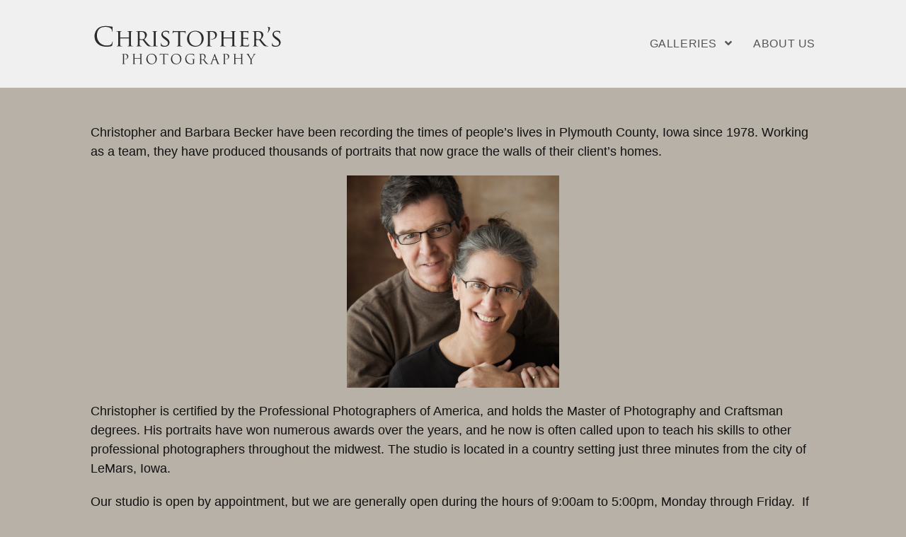

--- FILE ---
content_type: text/html; charset=UTF-8
request_url: https://www.cphotoltd.com/about/
body_size: 6613
content:

<!DOCTYPE html>
<html class="html" lang="en-US" itemscope itemtype="http://schema.org/WebPage">
<head>
	<meta charset="UTF-8">
	<link rel="profile" href="https://gmpg.org/xfn/11">

	<title>About Us &#8211; Christopher&#039;s Photography</title>
<meta name="viewport" content="width=device-width, initial-scale=1"><link rel='dns-prefetch' href='//www.cphotoltd.com' />
<link rel='dns-prefetch' href='//www.google.com' />
<link rel='dns-prefetch' href='//s.w.org' />
<link rel="alternate" type="application/rss+xml" title="Christopher&#039;s Photography &raquo; Feed" href="https://www.cphotoltd.com/feed/" />
<link rel="alternate" type="application/rss+xml" title="Christopher&#039;s Photography &raquo; Comments Feed" href="https://www.cphotoltd.com/comments/feed/" />
		<script type="text/javascript">
			window._wpemojiSettings = {"baseUrl":"https:\/\/s.w.org\/images\/core\/emoji\/12.0.0-1\/72x72\/","ext":".png","svgUrl":"https:\/\/s.w.org\/images\/core\/emoji\/12.0.0-1\/svg\/","svgExt":".svg","source":{"concatemoji":"https:\/\/www.cphotoltd.com\/wp-includes\/js\/wp-emoji-release.min.js?ver=5.4.2"}};
			/*! This file is auto-generated */
			!function(e,a,t){var r,n,o,i,p=a.createElement("canvas"),s=p.getContext&&p.getContext("2d");function c(e,t){var a=String.fromCharCode;s.clearRect(0,0,p.width,p.height),s.fillText(a.apply(this,e),0,0);var r=p.toDataURL();return s.clearRect(0,0,p.width,p.height),s.fillText(a.apply(this,t),0,0),r===p.toDataURL()}function l(e){if(!s||!s.fillText)return!1;switch(s.textBaseline="top",s.font="600 32px Arial",e){case"flag":return!c([127987,65039,8205,9895,65039],[127987,65039,8203,9895,65039])&&(!c([55356,56826,55356,56819],[55356,56826,8203,55356,56819])&&!c([55356,57332,56128,56423,56128,56418,56128,56421,56128,56430,56128,56423,56128,56447],[55356,57332,8203,56128,56423,8203,56128,56418,8203,56128,56421,8203,56128,56430,8203,56128,56423,8203,56128,56447]));case"emoji":return!c([55357,56424,55356,57342,8205,55358,56605,8205,55357,56424,55356,57340],[55357,56424,55356,57342,8203,55358,56605,8203,55357,56424,55356,57340])}return!1}function d(e){var t=a.createElement("script");t.src=e,t.defer=t.type="text/javascript",a.getElementsByTagName("head")[0].appendChild(t)}for(i=Array("flag","emoji"),t.supports={everything:!0,everythingExceptFlag:!0},o=0;o<i.length;o++)t.supports[i[o]]=l(i[o]),t.supports.everything=t.supports.everything&&t.supports[i[o]],"flag"!==i[o]&&(t.supports.everythingExceptFlag=t.supports.everythingExceptFlag&&t.supports[i[o]]);t.supports.everythingExceptFlag=t.supports.everythingExceptFlag&&!t.supports.flag,t.DOMReady=!1,t.readyCallback=function(){t.DOMReady=!0},t.supports.everything||(n=function(){t.readyCallback()},a.addEventListener?(a.addEventListener("DOMContentLoaded",n,!1),e.addEventListener("load",n,!1)):(e.attachEvent("onload",n),a.attachEvent("onreadystatechange",function(){"complete"===a.readyState&&t.readyCallback()})),(r=t.source||{}).concatemoji?d(r.concatemoji):r.wpemoji&&r.twemoji&&(d(r.twemoji),d(r.wpemoji)))}(window,document,window._wpemojiSettings);
		</script>
		<style type="text/css">
img.wp-smiley,
img.emoji {
	display: inline !important;
	border: none !important;
	box-shadow: none !important;
	height: 1em !important;
	width: 1em !important;
	margin: 0 .07em !important;
	vertical-align: -0.1em !important;
	background: none !important;
	padding: 0 !important;
}
</style>
	<link rel='stylesheet' id='wp-block-library-css'  href='https://www.cphotoltd.com/wp-includes/css/dist/block-library/style.min.css?ver=5.4.2' type='text/css' media='all' />
<link rel='stylesheet' id='wp-block-library-theme-css'  href='https://www.cphotoltd.com/wp-includes/css/dist/block-library/theme.min.css?ver=5.4.2' type='text/css' media='all' />
<link rel='stylesheet' id='contact-form-7-css'  href='https://www.cphotoltd.com/wp-content/plugins/contact-form-7/includes/css/styles.css?ver=5.2' type='text/css' media='all' />
<link rel='stylesheet' id='font-awesome-css'  href='https://www.cphotoltd.com/wp-content/themes/photocrati/assets/fonts/fontawesome/css/all.min.css?ver=5.7.2' type='text/css' media='all' />
<link rel='stylesheet' id='dashicons-css'  href='https://www.cphotoltd.com/wp-includes/css/dashicons.min.css?ver=5.4.2' type='text/css' media='all' />
<link rel='stylesheet' id='simple-line-icons-css'  href='https://www.cphotoltd.com/wp-content/themes/photocrati/assets/css/third/simple-line-icons.min.css?ver=2.4.0' type='text/css' media='all' />
<link rel='stylesheet' id='slick-css'  href='https://www.cphotoltd.com/wp-content/themes/photocrati/assets/css/third/slick.min.css?ver=1.6.0' type='text/css' media='all' />
<link rel='stylesheet' id='reactr-style-css'  href='https://www.cphotoltd.com/wp-content/themes/photocrati/assets/css/style.min.css?ver=10.0.0' type='text/css' media='all' />
<link rel='stylesheet' id='reactr-side-panel-style-css'  href='https://www.cphotoltd.com/wp-content/themes/photocrati/inc/side-panel/assets/css/style.min.css?ver=5.4.2' type='text/css' media='all' />
<script type='text/javascript' src='https://www.cphotoltd.com/wp-includes/js/jquery/jquery.js?ver=1.12.4-wp'></script>
<script type='text/javascript' src='https://www.cphotoltd.com/wp-includes/js/jquery/jquery-migrate.min.js?ver=1.4.1'></script>
<link rel='https://api.w.org/' href='https://www.cphotoltd.com/wp-json/' />
<link rel="EditURI" type="application/rsd+xml" title="RSD" href="https://www.cphotoltd.com/xmlrpc.php?rsd" />
<link rel="wlwmanifest" type="application/wlwmanifest+xml" href="https://www.cphotoltd.com/wp-includes/wlwmanifest.xml" /> 
<meta name="generator" content="WordPress 5.4.2" />
<link rel="canonical" href="https://www.cphotoltd.com/about/" />
<link rel='shortlink' href='https://www.cphotoltd.com/?p=314' />
<link rel="alternate" type="application/json+oembed" href="https://www.cphotoltd.com/wp-json/oembed/1.0/embed?url=https%3A%2F%2Fwww.cphotoltd.com%2Fabout%2F" />
<link rel="alternate" type="text/xml+oembed" href="https://www.cphotoltd.com/wp-json/oembed/1.0/embed?url=https%3A%2F%2Fwww.cphotoltd.com%2Fabout%2F&#038;format=xml" />
<!-- <meta name="NextGEN" version="3.3.6" /> -->
<style type="text/css">.recentcomments a{display:inline !important;padding:0 !important;margin:0 !important;}</style><link rel="icon" href="https://www.cphotoltd.com/wp-content/uploads/2020/07/cropped-christophers-32x32.jpg" sizes="32x32" />
<link rel="icon" href="https://www.cphotoltd.com/wp-content/uploads/2020/07/cropped-christophers-192x192.jpg" sizes="192x192" />
<link rel="apple-touch-icon" href="https://www.cphotoltd.com/wp-content/uploads/2020/07/cropped-christophers-180x180.jpg" />
<meta name="msapplication-TileImage" content="https://www.cphotoltd.com/wp-content/uploads/2020/07/cropped-christophers-270x270.jpg" />
		<style type="text/css" id="wp-custom-css">
			/*------------------------------------* All Devices under 960px *------------------------------------*/@media only screen and (min-width:959px){.page-id-317 .single-page-article .wpcf7{float:left;max-width:50%}.page-id-317 .single-page-article .wp-block-image{max-width:50%;float:right}}.grecaptcha-badge{visibility:hidden}		</style>
		<!-- Reactr CSS -->
<style type="text/css">
/* General CSS */a:hover,a.light:hover,.theme-heading .text::before,#top-bar-content >a:hover,#top-bar-social li.reactr-email a:hover,#site-navigation-wrap .dropdown-menu >li >a:hover,#site-header.medium-header #medium-searchform button:hover,.reactr-mobile-menu-icon a:hover,.blog-entry.post .blog-entry-header .entry-title a:hover,.blog-entry.post .blog-entry-readmore a:hover,.blog-entry.thumbnail-entry .blog-entry-category a,ul.meta li a:hover,.dropcap,.single nav.post-navigation .nav-links .title,body .related-post-title a:hover,body #wp-calendar caption,body .contact-info-widget.default i,body .contact-info-widget.big-icons i,body .custom-links-widget .reactr-custom-links li a:hover,body .custom-links-widget .reactr-custom-links li a:hover:before,body .posts-thumbnails-widget li a:hover,body .social-widget li.reactr-email a:hover,.comment-author .comment-meta .comment-reply-link,#respond #cancel-comment-reply-link:hover,#footer-widgets .footer-box a:hover,#footer-bottom a:hover,#footer-bottom #footer-bottom-menu a:hover,.sidr a:hover,.sidr-class-dropdown-toggle:hover,.sidr-class-menu-item-has-children.active >a,.sidr-class-menu-item-has-children.active >a >.sidr-class-dropdown-toggle,input[type=checkbox]:checked:before{color:#4f4f4f}input[type="button"],input[type="reset"],input[type="submit"],button[type="submit"],.button,#site-navigation-wrap .dropdown-menu >li.btn >a >span,.thumbnail:hover i,.post-quote-content,.omw-modal .omw-close-modal,body .contact-info-widget.big-icons li:hover i,body div.wpforms-container-full .wpforms-form input[type=submit],body div.wpforms-container-full .wpforms-form button[type=submit],body div.wpforms-container-full .wpforms-form .wpforms-page-button{background-color:#4f4f4f}.widget-title{border-color:#4f4f4f}blockquote{border-color:#4f4f4f}#searchform-dropdown{border-color:#4f4f4f}.dropdown-menu .sub-menu{border-color:#4f4f4f}.blog-entry.large-entry .blog-entry-readmore a:hover{border-color:#4f4f4f}.reactr-newsletter-form-wrap input[type="email"]:focus{border-color:#4f4f4f}.social-widget li.reactr-email a:hover{border-color:#4f4f4f}#respond #cancel-comment-reply-link:hover{border-color:#4f4f4f}body .contact-info-widget.big-icons li:hover i{border-color:#4f4f4f}#footer-widgets .reactr-newsletter-form-wrap input[type="email"]:focus{border-color:#4f4f4f}input[type="button"]:hover,input[type="reset"]:hover,input[type="submit"]:hover,button[type="submit"]:hover,input[type="button"]:focus,input[type="reset"]:focus,input[type="submit"]:focus,button[type="submit"]:focus,.button:hover,#site-navigation-wrap .dropdown-menu >li.btn >a:hover >span,.post-quote-author,.omw-modal .omw-close-modal:hover,body div.wpforms-container-full .wpforms-form input[type=submit]:hover,body div.wpforms-container-full .wpforms-form button[type=submit]:hover,body div.wpforms-container-full .wpforms-form .wpforms-page-button:hover{background-color:#878787}body,.has-parallax-footer:not(.separate-layout) #main{background-color:#b7b1a7}a{color:#4f4f4f}a:hover{color:#878787}.container{width:1024px}body .theme-button,body input[type="submit"],body button[type="submit"],body button,body .button,body div.wpforms-container-full .wpforms-form input[type=submit],body div.wpforms-container-full .wpforms-form button[type=submit],body div.wpforms-container-full .wpforms-form .wpforms-page-button{background-color:#4f4f4f}body .theme-button:hover,body input[type="submit"]:hover,body button[type="submit"]:hover,body button:hover,body .button:hover,body div.wpforms-container-full .wpforms-form input[type=submit]:hover,body div.wpforms-container-full .wpforms-form input[type=submit]:active,body div.wpforms-container-full .wpforms-form button[type=submit]:hover,body div.wpforms-container-full .wpforms-form button[type=submit]:active,body div.wpforms-container-full .wpforms-form .wpforms-page-button:hover,body div.wpforms-container-full .wpforms-form .wpforms-page-button:active{background-color:#878787}/* Header CSS */#site-logo #site-logo-inner,.reactr-social-menu .social-menu-inner,#site-header.full_screen-header .menu-bar-inner,.after-header-content .after-header-content-inner{height:124px}#site-navigation-wrap .dropdown-menu >li >a,.reactr-mobile-menu-icon a,.after-header-content-inner >a{line-height:124px}#site-header,.has-transparent-header .is-sticky #site-header,.has-vh-transparent .is-sticky #site-header.vertical-header,#searchform-header-replace{background-color:#f0f0f0}#site-header.has-header-media .overlay-header-media{background-color:rgba(0,0,0,0.5)}#site-header #site-logo #site-logo-inner a img,#site-header.center-header #site-navigation-wrap .middle-site-logo a img{max-height:90px}/* Menu CSS */#site-navigation-wrap .dropdown-menu >li >a:hover,.reactr-mobile-menu-icon a:hover,#searchform-header-replace-close:hover{color:#110000}.dropdown-menu .sub-menu,#searchform-dropdown,.current-shop-items-dropdown{border-color:#636363}/* Sidebar and Footer CSS */.sidebar-container a:not(.button){color:#888888}.sidebar-container a:not(.button):hover,.sidebar-container a:not(.button):active,.sidebar-container a:not(.button):focus{color:#666666}/* Side Panel CSS */#side-panel-wrap #side-panel-content{padding:20px 30px 30px 30px}@media (max-width:959px){li.side-panel-li,#side-panel-wrap,.reactr-mobile-menu-icon a.side-panel-btn{display:none !important}}@media (max-width:959px){.side-panel-title-btn{display:none !important}}/* Typography CSS */body{color:#111111}@media (max-width:768px){body{font-size:18px;line-height:1.5}}@media (max-width:480px){body{font-size:18px;line-height:1.5}}@media (max-width:768px){h1,h2,h3,h4,h5,h6,.theme-heading,.widget-title,.reactr-widget-recent-posts-title,.comment-reply-title,.entry-title,.sidebar-box .widget-title{line-height:1.4}}@media (max-width:480px){h1,h2,h3,h4,h5,h6,.theme-heading,.widget-title,.reactr-widget-recent-posts-title,.comment-reply-title,.entry-title,.sidebar-box .widget-title{line-height:1.4}}@media (max-width:768px){h1{font-size:24px;line-height:1.4}}@media (max-width:480px){h1{font-size:24px;line-height:1.4}}@media (max-width:768px){h2{font-size:20px;line-height:1.4}}@media (max-width:480px){h2{font-size:20px;line-height:1.4}}@media (max-width:768px){h3{font-size:18px;line-height:1.4}}@media (max-width:480px){h3{font-size:18px;line-height:1.4}}@media (max-width:768px){h4{font-size:17px;line-height:1.4}}@media (max-width:480px){h4{font-size:17px;line-height:1.4}}@media (max-width:768px){#site-logo a.site-logo-text,#site-logo a.site-logo-text:hover,#site-logo a.site-logo-text:focus,#site-logo a.site-logo-text:active,.middle-site-logo a,.middle-site-logo a:hover,.middle-site-logo a:focus,.middle-site-logo a:active{font-size:24px;line-height:1.8}}@media (max-width:480px){#site-logo a.site-logo-text,#site-logo a.site-logo-text:hover,#site-logo a.site-logo-text:focus,#site-logo a.site-logo-text:active,.middle-site-logo a,.middle-site-logo a:hover,.middle-site-logo a:focus,.middle-site-logo a:active{font-size:24px;line-height:1.8}}@media (max-width:768px){#site-description h2,#site-header.top-header #site-logo #site-description h2{font-size:12px;line-height:1.8}}@media (max-width:480px){#site-description h2,#site-header.top-header #site-logo #site-description h2{font-size:12px;line-height:1.8}}@media (max-width:768px){#top-bar-content,#top-bar-social-alt{font-size:12px;line-height:1.8}}@media (max-width:480px){#top-bar-content,#top-bar-social-alt{font-size:12px;line-height:1.8}}#site-navigation-wrap .dropdown-menu >li >a,#site-header.full_screen-header .fs-dropdown-menu >li >a,#site-header.top-header #site-navigation-wrap .dropdown-menu >li >a,#site-header.center-header #site-navigation-wrap .dropdown-menu >li >a,#site-header.medium-header #site-navigation-wrap .dropdown-menu >li >a,.reactr-mobile-menu-icon a{font-size:16px}@media (max-width:768px){#site-navigation-wrap .dropdown-menu >li >a,#site-header.full_screen-header .fs-dropdown-menu >li >a,#site-header.top-header #site-navigation-wrap .dropdown-menu >li >a,#site-header.center-header #site-navigation-wrap .dropdown-menu >li >a,#site-header.medium-header #site-navigation-wrap .dropdown-menu >li >a,.reactr-mobile-menu-icon a{font-size:13px;letter-spacing:.6px}}@media (max-width:480px){#site-navigation-wrap .dropdown-menu >li >a,#site-header.full_screen-header .fs-dropdown-menu >li >a,#site-header.top-header #site-navigation-wrap .dropdown-menu >li >a,#site-header.center-header #site-navigation-wrap .dropdown-menu >li >a,#site-header.medium-header #site-navigation-wrap .dropdown-menu >li >a,.reactr-mobile-menu-icon a{font-size:13px;letter-spacing:.6px}}.dropdown-menu ul li a.menu-link,#site-header.full_screen-header .fs-dropdown-menu ul.sub-menu li a{font-size:16px}@media (max-width:768px){.dropdown-menu ul li a.menu-link,#site-header.full_screen-header .fs-dropdown-menu ul.sub-menu li a{font-size:12px;line-height:1.2;letter-spacing:.6px}}@media (max-width:480px){.dropdown-menu ul li a.menu-link,#site-header.full_screen-header .fs-dropdown-menu ul.sub-menu li a{font-size:12px;line-height:1.2;letter-spacing:.6px}}@media (max-width:768px){.sidr-class-dropdown-menu li a,a.sidr-class-toggle-sidr-close,#mobile-dropdown ul li a,body #mobile-fullscreen ul li a{font-size:15px;line-height:1}}@media (max-width:480px){.sidr-class-dropdown-menu li a,a.sidr-class-toggle-sidr-close,#mobile-dropdown ul li a,body #mobile-fullscreen ul li a{font-size:15px;line-height:1}}@media (max-width:768px){.page-header .page-header-title,.page-header.background-image-page-header .page-header-title{font-size:32px;line-height:1.4}}@media (max-width:480px){.page-header .page-header-title,.page-header.background-image-page-header .page-header-title{font-size:32px;line-height:1.4}}@media (max-width:768px){.overlay-blog-entry-date{font-size:16px;line-height:1.8}}@media (max-width:480px){.overlay-blog-entry-date{font-size:16px;line-height:1.8}}@media (max-width:768px){.blog-entry.post .blog-entry-header .entry-title a{font-size:24px;line-height:1.4}}@media (max-width:480px){.blog-entry.post .blog-entry-header .entry-title a{font-size:24px;line-height:1.4}}@media (max-width:768px){.single-post .page-header .page-header-title,.single-post .page-header.background-image-page-header .page-header-title{font-size:34px;line-height:1.4;letter-spacing:.6px}}@media (max-width:480px){.single-post .page-header .page-header-title,.single-post .page-header.background-image-page-header .page-header-title{font-size:34px;line-height:1.4;letter-spacing:.6px}}@media (max-width:768px){.single-post .entry-title{font-size:34px;line-height:1.4;letter-spacing:.6px}}@media (max-width:480px){.single-post .entry-title{font-size:34px;line-height:1.4;letter-spacing:.6px}}@media (max-width:768px){.site-breadcrumbs{font-size:13px}}@media (max-width:480px){.site-breadcrumbs{font-size:13px}}@media (max-width:768px){.sidebar-box .widget-title{font-size:15px;line-height:1;letter-spacing:1px}}@media (max-width:480px){.sidebar-box .widget-title{font-size:15px;line-height:1;letter-spacing:1px}}@media (max-width:768px){.sidebar-box,.sidebar-container input[type="text"],.sidebar-container ::placeholder,.sidebar-container select{font-size:13px;line-height:1;letter-spacing:1px}}@media (max-width:480px){.sidebar-box,.sidebar-container input[type="text"],.sidebar-container ::placeholder,.sidebar-container select{font-size:13px;line-height:1;letter-spacing:1px}}@media (max-width:768px){#footer-widgets .footer-box .widget-title{font-size:15px;line-height:1;letter-spacing:1px}}@media (max-width:480px){#footer-widgets .footer-box .widget-title{font-size:15px;line-height:1;letter-spacing:1px}}@media (max-width:768px){.footer-box,#footer-widgets ::placeholder,#footer-widgets select{font-size:13px;line-height:1;letter-spacing:1px}}@media (max-width:480px){.footer-box,#footer-widgets ::placeholder,#footer-widgets select{font-size:13px;line-height:1;letter-spacing:1px}}@media (max-width:768px){#footer-bottom #copyright{font-size:12px;line-height:1}}@media (max-width:480px){#footer-bottom #copyright{font-size:12px;line-height:1}}@media (max-width:768px){#footer-bottom #footer-bottom-menu{font-size:12px;line-height:1}}@media (max-width:480px){#footer-bottom #footer-bottom-menu{font-size:12px;line-height:1}}
</style></head>

<body class="page-template-default page page-id-314 wp-custom-logo wp-embed-responsive reactr-theme sidebar-mobile no-header-border default-breakpoint content-full-width content-max-width page-header-disabled reactr-sp-right reactr-sp-no-breakpoint">

	
	<div id="outer-wrap" class="site clr">

		
		<div id="wrap" class="clr">

			
			
<header id="site-header" class="minimal-header clr" data-height="54" itemscope="itemscope" itemtype="http://schema.org/WPHeader">
	
	
		
		<div id="site-header-inner" class="clr container">

			
			

<div id="site-logo" class="clr" itemscope itemtype="http://schema.org/Brand">

	
	<div id="site-logo-inner" class="clr">

		
		<a href="https://www.cphotoltd.com/" class="custom-logo-link" rel="home"><img width="275" height="76" src="https://www.cphotoltd.com/wp-content/uploads/2020/07/cropped-Christopher_Logo_275px.png" class="custom-logo" alt="Christopher&#039;s Photography" /></a>
	</div><!-- #site-logo-inner -->

	
	
</div><!-- #site-logo -->

		<div id="site-navigation-wrap" class="clr">
	
		
		
		<nav id="site-navigation" class="navigation main-navigation clr" itemscope="itemscope" itemtype="http://schema.org/SiteNavigationElement">

			<ul id="menu-menu" class="main-menu dropdown-menu sf-menu"><li id="menu-item-310" class="menu-item menu-item-type-post_type menu-item-object-page menu-item-has-children dropdown menu-item-310"><a href="https://www.cphotoltd.com/galleries/" class="menu-link"><span class="text-wrap">Galleries <span class="nav-arrow fas fa-angle-down"></span></span></a>
<ul class="sub-menu">
	<li id="menu-item-381" class="menu-item menu-item-type-post_type menu-item-object-page menu-item-381"><a href="https://www.cphotoltd.com/galleries/dancers/" class="menu-link"><span class="text-wrap">Dancers</span></a></li>	<li id="menu-item-383" class="menu-item menu-item-type-post_type menu-item-object-page menu-item-383"><a href="https://www.cphotoltd.com/galleries/art/" class="menu-link"><span class="text-wrap">Art</span></a></li>	<li id="menu-item-382" class="menu-item menu-item-type-post_type menu-item-object-page menu-item-382"><a href="https://www.cphotoltd.com/galleries/business-and-professional/" class="menu-link"><span class="text-wrap">Business &#038; Professional</span></a></li></ul>
</li><li id="menu-item-323" class="menu-item menu-item-type-post_type menu-item-object-page current-menu-item page_item page-item-314 current_page_item menu-item-323"><a href="https://www.cphotoltd.com/about/" class="menu-link"><span class="text-wrap">About Us</span></a></li></ul>
		</nav><!-- #site-navigation -->

		
		
			</div><!-- #site-navigation-wrap -->
	
	

			
	<div class="reactr-mobile-menu-icon clr mobile-right">

		
		
		
		<a href="#" class="mobile-menu">
							<i class="fas fa-bars"></i>
							<span class="reactr-text">Menu</span>

						</a>

		
		
		
	</div><!-- #reactr-mobile-menu-navbar -->


		</div><!-- #site-header-inner -->

		
		
	
	
</header><!-- #site-header -->


						
			<main id="main" class="site-main clr" >

				
	
	<div id="content-wrap" class="container clr">

		
		<div id="primary" class="content-area clr">

			
			<div id="content" class="site-content clr">

				
				
<article class="single-page-article clr">

	
<div class="entry clr" itemprop="text">
		
<p>Christopher and Barbara Becker have been recording the times of people’s lives in Plymouth County, Iowa since 1978. Working as a team, they have produced thousands of portraits that now grace the walls of their client’s homes.</p>



<div class="wp-block-image"><figure class="aligncenter"><img src="https://www.cphotoltd.com/wp-content/uploads/2014/03/BeckerChris_5859sft-300x300.jpg" alt="BeckerChris_5859sft" class="wp-image-65"/></figure></div>



<p>Christopher is certified by the Professional Photographers of America, and holds the Master of Photography and Craftsman degrees. His portraits have won numerous awards over the years, and he now is often called upon to teach his skills to other professional photographers throughout the midwest. The studio is located in a country setting just three minutes from the city of LeMars, Iowa.</p>



<p>Our studio is open by appointment, but we are generally open during the hours of 9:00am to 5:00pm, Monday through Friday. &nbsp;If you wish to contact us directly, please call us at&nbsp;<a rel="noreferrer noopener" href="tel:712-541-9232" target="_blank">712-541-9232</a>, or email at&nbsp;<a rel="noreferrer noopener" href="/cdn-cgi/l/email-protection#e5868780868e8097d7a5888486cb868a88" target="_blank"><span class="__cf_email__" data-cfemail="3c5f5e595f57594e0e7c515d5f125f5351">[email&#160;protected]</span></a>.</p>
	</div> 
</article>
				
			</div><!-- #content -->

			
		</div><!-- #primary -->

		
	</div><!-- #content-wrap -->

	

        </main><!-- #main -->

        
        
        
                        
    </div><!-- #wrap -->

    
</div><!-- #outer-wrap -->



<a id="scroll-top" class="scroll-top-right" href="#"><span class="fas fa-angle-up"></span></a>


<div id="sidr-close">
	<a href="#" class="toggle-sidr-close">
		<i class="icon icon-close"></i><span class="close-text">Close Menu</span>
	</a>
</div>
    
    
<div id="mobile-menu-search" class="clr">
	<form method="get" action="https://www.cphotoltd.com/" class="mobile-searchform">
		<input type="search" name="s" autocomplete="off" placeholder="Search" />
		<button type="submit" class="searchform-submit">
			<i class="icon icon-magnifier"></i>
		</button>
			</form>
</div><!-- .mobile-menu-search -->

<!-- ngg_resource_manager_marker --><script data-cfasync="false" src="/cdn-cgi/scripts/5c5dd728/cloudflare-static/email-decode.min.js"></script><script type='text/javascript'>
/* <![CDATA[ */
var wpcf7 = {"apiSettings":{"root":"https:\/\/www.cphotoltd.com\/wp-json\/contact-form-7\/v1","namespace":"contact-form-7\/v1"}};
/* ]]> */
</script>
<script type='text/javascript' src='https://www.cphotoltd.com/wp-content/plugins/contact-form-7/includes/js/scripts.js?ver=5.2'></script>
<script type='text/javascript' src='https://www.google.com/recaptcha/api.js?render=6LfUXLIZAAAAAOK4ouVISTkJweHciNnU6_vHpkY0&#038;ver=3.0'></script>
<script type='text/javascript'>
/* <![CDATA[ */
var wpcf7_recaptcha = {"sitekey":"6LfUXLIZAAAAAOK4ouVISTkJweHciNnU6_vHpkY0","actions":{"homepage":"homepage","contactform":"contactform"}};
/* ]]> */
</script>
<script type='text/javascript' src='https://www.cphotoltd.com/wp-content/plugins/contact-form-7/modules/recaptcha/script.js?ver=5.2'></script>
<script type='text/javascript' src='https://www.cphotoltd.com/wp-includes/js/imagesloaded.min.js?ver=3.2.0'></script>
<script type='text/javascript'>
/* <![CDATA[ */
var reactrLocalize = {"isRTL":"","menuSearchStyle":"disabled","sidrSource":"#sidr-close, #site-navigation, #mobile-menu-search","sidrDisplace":"1","sidrSide":"left","sidrDropdownTarget":"icon","verticalHeaderTarget":"icon"};
/* ]]> */
</script>
<script type='text/javascript' src='https://www.cphotoltd.com/wp-content/themes/photocrati/assets/js/main.min.js?ver=10.0.0'></script>
<script type='text/javascript' src='https://www.cphotoltd.com/wp-content/themes/photocrati/assets/js/third/nicescroll.min.js?ver=10.0.0'></script>
<script type='text/javascript' src='https://www.cphotoltd.com/wp-content/themes/photocrati/inc/side-panel/assets/js/main.min.js'></script>
<script type='text/javascript' src='https://www.cphotoltd.com/wp-includes/js/wp-embed.min.js?ver=5.4.2'></script>
<!--[if lt IE 9]>
<script type='text/javascript' src='https://www.cphotoltd.com/wp-content/themes/photocrati/assets/js//third/html5.min.js?ver=10.0.0'></script>
<![endif]-->
<script defer src="https://static.cloudflareinsights.com/beacon.min.js/vcd15cbe7772f49c399c6a5babf22c1241717689176015" integrity="sha512-ZpsOmlRQV6y907TI0dKBHq9Md29nnaEIPlkf84rnaERnq6zvWvPUqr2ft8M1aS28oN72PdrCzSjY4U6VaAw1EQ==" data-cf-beacon='{"version":"2024.11.0","token":"9ad5c58193f5451db3f84ca58d52b754","r":1,"server_timing":{"name":{"cfCacheStatus":true,"cfEdge":true,"cfExtPri":true,"cfL4":true,"cfOrigin":true,"cfSpeedBrain":true},"location_startswith":null}}' crossorigin="anonymous"></script>
</body>
</html>

--- FILE ---
content_type: text/html; charset=utf-8
request_url: https://www.google.com/recaptcha/api2/anchor?ar=1&k=6LfUXLIZAAAAAOK4ouVISTkJweHciNnU6_vHpkY0&co=aHR0cHM6Ly93d3cuY3Bob3RvbHRkLmNvbTo0NDM.&hl=en&v=PoyoqOPhxBO7pBk68S4YbpHZ&size=invisible&anchor-ms=20000&execute-ms=30000&cb=gnhlqr5ddmbo
body_size: 48520
content:
<!DOCTYPE HTML><html dir="ltr" lang="en"><head><meta http-equiv="Content-Type" content="text/html; charset=UTF-8">
<meta http-equiv="X-UA-Compatible" content="IE=edge">
<title>reCAPTCHA</title>
<style type="text/css">
/* cyrillic-ext */
@font-face {
  font-family: 'Roboto';
  font-style: normal;
  font-weight: 400;
  font-stretch: 100%;
  src: url(//fonts.gstatic.com/s/roboto/v48/KFO7CnqEu92Fr1ME7kSn66aGLdTylUAMa3GUBHMdazTgWw.woff2) format('woff2');
  unicode-range: U+0460-052F, U+1C80-1C8A, U+20B4, U+2DE0-2DFF, U+A640-A69F, U+FE2E-FE2F;
}
/* cyrillic */
@font-face {
  font-family: 'Roboto';
  font-style: normal;
  font-weight: 400;
  font-stretch: 100%;
  src: url(//fonts.gstatic.com/s/roboto/v48/KFO7CnqEu92Fr1ME7kSn66aGLdTylUAMa3iUBHMdazTgWw.woff2) format('woff2');
  unicode-range: U+0301, U+0400-045F, U+0490-0491, U+04B0-04B1, U+2116;
}
/* greek-ext */
@font-face {
  font-family: 'Roboto';
  font-style: normal;
  font-weight: 400;
  font-stretch: 100%;
  src: url(//fonts.gstatic.com/s/roboto/v48/KFO7CnqEu92Fr1ME7kSn66aGLdTylUAMa3CUBHMdazTgWw.woff2) format('woff2');
  unicode-range: U+1F00-1FFF;
}
/* greek */
@font-face {
  font-family: 'Roboto';
  font-style: normal;
  font-weight: 400;
  font-stretch: 100%;
  src: url(//fonts.gstatic.com/s/roboto/v48/KFO7CnqEu92Fr1ME7kSn66aGLdTylUAMa3-UBHMdazTgWw.woff2) format('woff2');
  unicode-range: U+0370-0377, U+037A-037F, U+0384-038A, U+038C, U+038E-03A1, U+03A3-03FF;
}
/* math */
@font-face {
  font-family: 'Roboto';
  font-style: normal;
  font-weight: 400;
  font-stretch: 100%;
  src: url(//fonts.gstatic.com/s/roboto/v48/KFO7CnqEu92Fr1ME7kSn66aGLdTylUAMawCUBHMdazTgWw.woff2) format('woff2');
  unicode-range: U+0302-0303, U+0305, U+0307-0308, U+0310, U+0312, U+0315, U+031A, U+0326-0327, U+032C, U+032F-0330, U+0332-0333, U+0338, U+033A, U+0346, U+034D, U+0391-03A1, U+03A3-03A9, U+03B1-03C9, U+03D1, U+03D5-03D6, U+03F0-03F1, U+03F4-03F5, U+2016-2017, U+2034-2038, U+203C, U+2040, U+2043, U+2047, U+2050, U+2057, U+205F, U+2070-2071, U+2074-208E, U+2090-209C, U+20D0-20DC, U+20E1, U+20E5-20EF, U+2100-2112, U+2114-2115, U+2117-2121, U+2123-214F, U+2190, U+2192, U+2194-21AE, U+21B0-21E5, U+21F1-21F2, U+21F4-2211, U+2213-2214, U+2216-22FF, U+2308-230B, U+2310, U+2319, U+231C-2321, U+2336-237A, U+237C, U+2395, U+239B-23B7, U+23D0, U+23DC-23E1, U+2474-2475, U+25AF, U+25B3, U+25B7, U+25BD, U+25C1, U+25CA, U+25CC, U+25FB, U+266D-266F, U+27C0-27FF, U+2900-2AFF, U+2B0E-2B11, U+2B30-2B4C, U+2BFE, U+3030, U+FF5B, U+FF5D, U+1D400-1D7FF, U+1EE00-1EEFF;
}
/* symbols */
@font-face {
  font-family: 'Roboto';
  font-style: normal;
  font-weight: 400;
  font-stretch: 100%;
  src: url(//fonts.gstatic.com/s/roboto/v48/KFO7CnqEu92Fr1ME7kSn66aGLdTylUAMaxKUBHMdazTgWw.woff2) format('woff2');
  unicode-range: U+0001-000C, U+000E-001F, U+007F-009F, U+20DD-20E0, U+20E2-20E4, U+2150-218F, U+2190, U+2192, U+2194-2199, U+21AF, U+21E6-21F0, U+21F3, U+2218-2219, U+2299, U+22C4-22C6, U+2300-243F, U+2440-244A, U+2460-24FF, U+25A0-27BF, U+2800-28FF, U+2921-2922, U+2981, U+29BF, U+29EB, U+2B00-2BFF, U+4DC0-4DFF, U+FFF9-FFFB, U+10140-1018E, U+10190-1019C, U+101A0, U+101D0-101FD, U+102E0-102FB, U+10E60-10E7E, U+1D2C0-1D2D3, U+1D2E0-1D37F, U+1F000-1F0FF, U+1F100-1F1AD, U+1F1E6-1F1FF, U+1F30D-1F30F, U+1F315, U+1F31C, U+1F31E, U+1F320-1F32C, U+1F336, U+1F378, U+1F37D, U+1F382, U+1F393-1F39F, U+1F3A7-1F3A8, U+1F3AC-1F3AF, U+1F3C2, U+1F3C4-1F3C6, U+1F3CA-1F3CE, U+1F3D4-1F3E0, U+1F3ED, U+1F3F1-1F3F3, U+1F3F5-1F3F7, U+1F408, U+1F415, U+1F41F, U+1F426, U+1F43F, U+1F441-1F442, U+1F444, U+1F446-1F449, U+1F44C-1F44E, U+1F453, U+1F46A, U+1F47D, U+1F4A3, U+1F4B0, U+1F4B3, U+1F4B9, U+1F4BB, U+1F4BF, U+1F4C8-1F4CB, U+1F4D6, U+1F4DA, U+1F4DF, U+1F4E3-1F4E6, U+1F4EA-1F4ED, U+1F4F7, U+1F4F9-1F4FB, U+1F4FD-1F4FE, U+1F503, U+1F507-1F50B, U+1F50D, U+1F512-1F513, U+1F53E-1F54A, U+1F54F-1F5FA, U+1F610, U+1F650-1F67F, U+1F687, U+1F68D, U+1F691, U+1F694, U+1F698, U+1F6AD, U+1F6B2, U+1F6B9-1F6BA, U+1F6BC, U+1F6C6-1F6CF, U+1F6D3-1F6D7, U+1F6E0-1F6EA, U+1F6F0-1F6F3, U+1F6F7-1F6FC, U+1F700-1F7FF, U+1F800-1F80B, U+1F810-1F847, U+1F850-1F859, U+1F860-1F887, U+1F890-1F8AD, U+1F8B0-1F8BB, U+1F8C0-1F8C1, U+1F900-1F90B, U+1F93B, U+1F946, U+1F984, U+1F996, U+1F9E9, U+1FA00-1FA6F, U+1FA70-1FA7C, U+1FA80-1FA89, U+1FA8F-1FAC6, U+1FACE-1FADC, U+1FADF-1FAE9, U+1FAF0-1FAF8, U+1FB00-1FBFF;
}
/* vietnamese */
@font-face {
  font-family: 'Roboto';
  font-style: normal;
  font-weight: 400;
  font-stretch: 100%;
  src: url(//fonts.gstatic.com/s/roboto/v48/KFO7CnqEu92Fr1ME7kSn66aGLdTylUAMa3OUBHMdazTgWw.woff2) format('woff2');
  unicode-range: U+0102-0103, U+0110-0111, U+0128-0129, U+0168-0169, U+01A0-01A1, U+01AF-01B0, U+0300-0301, U+0303-0304, U+0308-0309, U+0323, U+0329, U+1EA0-1EF9, U+20AB;
}
/* latin-ext */
@font-face {
  font-family: 'Roboto';
  font-style: normal;
  font-weight: 400;
  font-stretch: 100%;
  src: url(//fonts.gstatic.com/s/roboto/v48/KFO7CnqEu92Fr1ME7kSn66aGLdTylUAMa3KUBHMdazTgWw.woff2) format('woff2');
  unicode-range: U+0100-02BA, U+02BD-02C5, U+02C7-02CC, U+02CE-02D7, U+02DD-02FF, U+0304, U+0308, U+0329, U+1D00-1DBF, U+1E00-1E9F, U+1EF2-1EFF, U+2020, U+20A0-20AB, U+20AD-20C0, U+2113, U+2C60-2C7F, U+A720-A7FF;
}
/* latin */
@font-face {
  font-family: 'Roboto';
  font-style: normal;
  font-weight: 400;
  font-stretch: 100%;
  src: url(//fonts.gstatic.com/s/roboto/v48/KFO7CnqEu92Fr1ME7kSn66aGLdTylUAMa3yUBHMdazQ.woff2) format('woff2');
  unicode-range: U+0000-00FF, U+0131, U+0152-0153, U+02BB-02BC, U+02C6, U+02DA, U+02DC, U+0304, U+0308, U+0329, U+2000-206F, U+20AC, U+2122, U+2191, U+2193, U+2212, U+2215, U+FEFF, U+FFFD;
}
/* cyrillic-ext */
@font-face {
  font-family: 'Roboto';
  font-style: normal;
  font-weight: 500;
  font-stretch: 100%;
  src: url(//fonts.gstatic.com/s/roboto/v48/KFO7CnqEu92Fr1ME7kSn66aGLdTylUAMa3GUBHMdazTgWw.woff2) format('woff2');
  unicode-range: U+0460-052F, U+1C80-1C8A, U+20B4, U+2DE0-2DFF, U+A640-A69F, U+FE2E-FE2F;
}
/* cyrillic */
@font-face {
  font-family: 'Roboto';
  font-style: normal;
  font-weight: 500;
  font-stretch: 100%;
  src: url(//fonts.gstatic.com/s/roboto/v48/KFO7CnqEu92Fr1ME7kSn66aGLdTylUAMa3iUBHMdazTgWw.woff2) format('woff2');
  unicode-range: U+0301, U+0400-045F, U+0490-0491, U+04B0-04B1, U+2116;
}
/* greek-ext */
@font-face {
  font-family: 'Roboto';
  font-style: normal;
  font-weight: 500;
  font-stretch: 100%;
  src: url(//fonts.gstatic.com/s/roboto/v48/KFO7CnqEu92Fr1ME7kSn66aGLdTylUAMa3CUBHMdazTgWw.woff2) format('woff2');
  unicode-range: U+1F00-1FFF;
}
/* greek */
@font-face {
  font-family: 'Roboto';
  font-style: normal;
  font-weight: 500;
  font-stretch: 100%;
  src: url(//fonts.gstatic.com/s/roboto/v48/KFO7CnqEu92Fr1ME7kSn66aGLdTylUAMa3-UBHMdazTgWw.woff2) format('woff2');
  unicode-range: U+0370-0377, U+037A-037F, U+0384-038A, U+038C, U+038E-03A1, U+03A3-03FF;
}
/* math */
@font-face {
  font-family: 'Roboto';
  font-style: normal;
  font-weight: 500;
  font-stretch: 100%;
  src: url(//fonts.gstatic.com/s/roboto/v48/KFO7CnqEu92Fr1ME7kSn66aGLdTylUAMawCUBHMdazTgWw.woff2) format('woff2');
  unicode-range: U+0302-0303, U+0305, U+0307-0308, U+0310, U+0312, U+0315, U+031A, U+0326-0327, U+032C, U+032F-0330, U+0332-0333, U+0338, U+033A, U+0346, U+034D, U+0391-03A1, U+03A3-03A9, U+03B1-03C9, U+03D1, U+03D5-03D6, U+03F0-03F1, U+03F4-03F5, U+2016-2017, U+2034-2038, U+203C, U+2040, U+2043, U+2047, U+2050, U+2057, U+205F, U+2070-2071, U+2074-208E, U+2090-209C, U+20D0-20DC, U+20E1, U+20E5-20EF, U+2100-2112, U+2114-2115, U+2117-2121, U+2123-214F, U+2190, U+2192, U+2194-21AE, U+21B0-21E5, U+21F1-21F2, U+21F4-2211, U+2213-2214, U+2216-22FF, U+2308-230B, U+2310, U+2319, U+231C-2321, U+2336-237A, U+237C, U+2395, U+239B-23B7, U+23D0, U+23DC-23E1, U+2474-2475, U+25AF, U+25B3, U+25B7, U+25BD, U+25C1, U+25CA, U+25CC, U+25FB, U+266D-266F, U+27C0-27FF, U+2900-2AFF, U+2B0E-2B11, U+2B30-2B4C, U+2BFE, U+3030, U+FF5B, U+FF5D, U+1D400-1D7FF, U+1EE00-1EEFF;
}
/* symbols */
@font-face {
  font-family: 'Roboto';
  font-style: normal;
  font-weight: 500;
  font-stretch: 100%;
  src: url(//fonts.gstatic.com/s/roboto/v48/KFO7CnqEu92Fr1ME7kSn66aGLdTylUAMaxKUBHMdazTgWw.woff2) format('woff2');
  unicode-range: U+0001-000C, U+000E-001F, U+007F-009F, U+20DD-20E0, U+20E2-20E4, U+2150-218F, U+2190, U+2192, U+2194-2199, U+21AF, U+21E6-21F0, U+21F3, U+2218-2219, U+2299, U+22C4-22C6, U+2300-243F, U+2440-244A, U+2460-24FF, U+25A0-27BF, U+2800-28FF, U+2921-2922, U+2981, U+29BF, U+29EB, U+2B00-2BFF, U+4DC0-4DFF, U+FFF9-FFFB, U+10140-1018E, U+10190-1019C, U+101A0, U+101D0-101FD, U+102E0-102FB, U+10E60-10E7E, U+1D2C0-1D2D3, U+1D2E0-1D37F, U+1F000-1F0FF, U+1F100-1F1AD, U+1F1E6-1F1FF, U+1F30D-1F30F, U+1F315, U+1F31C, U+1F31E, U+1F320-1F32C, U+1F336, U+1F378, U+1F37D, U+1F382, U+1F393-1F39F, U+1F3A7-1F3A8, U+1F3AC-1F3AF, U+1F3C2, U+1F3C4-1F3C6, U+1F3CA-1F3CE, U+1F3D4-1F3E0, U+1F3ED, U+1F3F1-1F3F3, U+1F3F5-1F3F7, U+1F408, U+1F415, U+1F41F, U+1F426, U+1F43F, U+1F441-1F442, U+1F444, U+1F446-1F449, U+1F44C-1F44E, U+1F453, U+1F46A, U+1F47D, U+1F4A3, U+1F4B0, U+1F4B3, U+1F4B9, U+1F4BB, U+1F4BF, U+1F4C8-1F4CB, U+1F4D6, U+1F4DA, U+1F4DF, U+1F4E3-1F4E6, U+1F4EA-1F4ED, U+1F4F7, U+1F4F9-1F4FB, U+1F4FD-1F4FE, U+1F503, U+1F507-1F50B, U+1F50D, U+1F512-1F513, U+1F53E-1F54A, U+1F54F-1F5FA, U+1F610, U+1F650-1F67F, U+1F687, U+1F68D, U+1F691, U+1F694, U+1F698, U+1F6AD, U+1F6B2, U+1F6B9-1F6BA, U+1F6BC, U+1F6C6-1F6CF, U+1F6D3-1F6D7, U+1F6E0-1F6EA, U+1F6F0-1F6F3, U+1F6F7-1F6FC, U+1F700-1F7FF, U+1F800-1F80B, U+1F810-1F847, U+1F850-1F859, U+1F860-1F887, U+1F890-1F8AD, U+1F8B0-1F8BB, U+1F8C0-1F8C1, U+1F900-1F90B, U+1F93B, U+1F946, U+1F984, U+1F996, U+1F9E9, U+1FA00-1FA6F, U+1FA70-1FA7C, U+1FA80-1FA89, U+1FA8F-1FAC6, U+1FACE-1FADC, U+1FADF-1FAE9, U+1FAF0-1FAF8, U+1FB00-1FBFF;
}
/* vietnamese */
@font-face {
  font-family: 'Roboto';
  font-style: normal;
  font-weight: 500;
  font-stretch: 100%;
  src: url(//fonts.gstatic.com/s/roboto/v48/KFO7CnqEu92Fr1ME7kSn66aGLdTylUAMa3OUBHMdazTgWw.woff2) format('woff2');
  unicode-range: U+0102-0103, U+0110-0111, U+0128-0129, U+0168-0169, U+01A0-01A1, U+01AF-01B0, U+0300-0301, U+0303-0304, U+0308-0309, U+0323, U+0329, U+1EA0-1EF9, U+20AB;
}
/* latin-ext */
@font-face {
  font-family: 'Roboto';
  font-style: normal;
  font-weight: 500;
  font-stretch: 100%;
  src: url(//fonts.gstatic.com/s/roboto/v48/KFO7CnqEu92Fr1ME7kSn66aGLdTylUAMa3KUBHMdazTgWw.woff2) format('woff2');
  unicode-range: U+0100-02BA, U+02BD-02C5, U+02C7-02CC, U+02CE-02D7, U+02DD-02FF, U+0304, U+0308, U+0329, U+1D00-1DBF, U+1E00-1E9F, U+1EF2-1EFF, U+2020, U+20A0-20AB, U+20AD-20C0, U+2113, U+2C60-2C7F, U+A720-A7FF;
}
/* latin */
@font-face {
  font-family: 'Roboto';
  font-style: normal;
  font-weight: 500;
  font-stretch: 100%;
  src: url(//fonts.gstatic.com/s/roboto/v48/KFO7CnqEu92Fr1ME7kSn66aGLdTylUAMa3yUBHMdazQ.woff2) format('woff2');
  unicode-range: U+0000-00FF, U+0131, U+0152-0153, U+02BB-02BC, U+02C6, U+02DA, U+02DC, U+0304, U+0308, U+0329, U+2000-206F, U+20AC, U+2122, U+2191, U+2193, U+2212, U+2215, U+FEFF, U+FFFD;
}
/* cyrillic-ext */
@font-face {
  font-family: 'Roboto';
  font-style: normal;
  font-weight: 900;
  font-stretch: 100%;
  src: url(//fonts.gstatic.com/s/roboto/v48/KFO7CnqEu92Fr1ME7kSn66aGLdTylUAMa3GUBHMdazTgWw.woff2) format('woff2');
  unicode-range: U+0460-052F, U+1C80-1C8A, U+20B4, U+2DE0-2DFF, U+A640-A69F, U+FE2E-FE2F;
}
/* cyrillic */
@font-face {
  font-family: 'Roboto';
  font-style: normal;
  font-weight: 900;
  font-stretch: 100%;
  src: url(//fonts.gstatic.com/s/roboto/v48/KFO7CnqEu92Fr1ME7kSn66aGLdTylUAMa3iUBHMdazTgWw.woff2) format('woff2');
  unicode-range: U+0301, U+0400-045F, U+0490-0491, U+04B0-04B1, U+2116;
}
/* greek-ext */
@font-face {
  font-family: 'Roboto';
  font-style: normal;
  font-weight: 900;
  font-stretch: 100%;
  src: url(//fonts.gstatic.com/s/roboto/v48/KFO7CnqEu92Fr1ME7kSn66aGLdTylUAMa3CUBHMdazTgWw.woff2) format('woff2');
  unicode-range: U+1F00-1FFF;
}
/* greek */
@font-face {
  font-family: 'Roboto';
  font-style: normal;
  font-weight: 900;
  font-stretch: 100%;
  src: url(//fonts.gstatic.com/s/roboto/v48/KFO7CnqEu92Fr1ME7kSn66aGLdTylUAMa3-UBHMdazTgWw.woff2) format('woff2');
  unicode-range: U+0370-0377, U+037A-037F, U+0384-038A, U+038C, U+038E-03A1, U+03A3-03FF;
}
/* math */
@font-face {
  font-family: 'Roboto';
  font-style: normal;
  font-weight: 900;
  font-stretch: 100%;
  src: url(//fonts.gstatic.com/s/roboto/v48/KFO7CnqEu92Fr1ME7kSn66aGLdTylUAMawCUBHMdazTgWw.woff2) format('woff2');
  unicode-range: U+0302-0303, U+0305, U+0307-0308, U+0310, U+0312, U+0315, U+031A, U+0326-0327, U+032C, U+032F-0330, U+0332-0333, U+0338, U+033A, U+0346, U+034D, U+0391-03A1, U+03A3-03A9, U+03B1-03C9, U+03D1, U+03D5-03D6, U+03F0-03F1, U+03F4-03F5, U+2016-2017, U+2034-2038, U+203C, U+2040, U+2043, U+2047, U+2050, U+2057, U+205F, U+2070-2071, U+2074-208E, U+2090-209C, U+20D0-20DC, U+20E1, U+20E5-20EF, U+2100-2112, U+2114-2115, U+2117-2121, U+2123-214F, U+2190, U+2192, U+2194-21AE, U+21B0-21E5, U+21F1-21F2, U+21F4-2211, U+2213-2214, U+2216-22FF, U+2308-230B, U+2310, U+2319, U+231C-2321, U+2336-237A, U+237C, U+2395, U+239B-23B7, U+23D0, U+23DC-23E1, U+2474-2475, U+25AF, U+25B3, U+25B7, U+25BD, U+25C1, U+25CA, U+25CC, U+25FB, U+266D-266F, U+27C0-27FF, U+2900-2AFF, U+2B0E-2B11, U+2B30-2B4C, U+2BFE, U+3030, U+FF5B, U+FF5D, U+1D400-1D7FF, U+1EE00-1EEFF;
}
/* symbols */
@font-face {
  font-family: 'Roboto';
  font-style: normal;
  font-weight: 900;
  font-stretch: 100%;
  src: url(//fonts.gstatic.com/s/roboto/v48/KFO7CnqEu92Fr1ME7kSn66aGLdTylUAMaxKUBHMdazTgWw.woff2) format('woff2');
  unicode-range: U+0001-000C, U+000E-001F, U+007F-009F, U+20DD-20E0, U+20E2-20E4, U+2150-218F, U+2190, U+2192, U+2194-2199, U+21AF, U+21E6-21F0, U+21F3, U+2218-2219, U+2299, U+22C4-22C6, U+2300-243F, U+2440-244A, U+2460-24FF, U+25A0-27BF, U+2800-28FF, U+2921-2922, U+2981, U+29BF, U+29EB, U+2B00-2BFF, U+4DC0-4DFF, U+FFF9-FFFB, U+10140-1018E, U+10190-1019C, U+101A0, U+101D0-101FD, U+102E0-102FB, U+10E60-10E7E, U+1D2C0-1D2D3, U+1D2E0-1D37F, U+1F000-1F0FF, U+1F100-1F1AD, U+1F1E6-1F1FF, U+1F30D-1F30F, U+1F315, U+1F31C, U+1F31E, U+1F320-1F32C, U+1F336, U+1F378, U+1F37D, U+1F382, U+1F393-1F39F, U+1F3A7-1F3A8, U+1F3AC-1F3AF, U+1F3C2, U+1F3C4-1F3C6, U+1F3CA-1F3CE, U+1F3D4-1F3E0, U+1F3ED, U+1F3F1-1F3F3, U+1F3F5-1F3F7, U+1F408, U+1F415, U+1F41F, U+1F426, U+1F43F, U+1F441-1F442, U+1F444, U+1F446-1F449, U+1F44C-1F44E, U+1F453, U+1F46A, U+1F47D, U+1F4A3, U+1F4B0, U+1F4B3, U+1F4B9, U+1F4BB, U+1F4BF, U+1F4C8-1F4CB, U+1F4D6, U+1F4DA, U+1F4DF, U+1F4E3-1F4E6, U+1F4EA-1F4ED, U+1F4F7, U+1F4F9-1F4FB, U+1F4FD-1F4FE, U+1F503, U+1F507-1F50B, U+1F50D, U+1F512-1F513, U+1F53E-1F54A, U+1F54F-1F5FA, U+1F610, U+1F650-1F67F, U+1F687, U+1F68D, U+1F691, U+1F694, U+1F698, U+1F6AD, U+1F6B2, U+1F6B9-1F6BA, U+1F6BC, U+1F6C6-1F6CF, U+1F6D3-1F6D7, U+1F6E0-1F6EA, U+1F6F0-1F6F3, U+1F6F7-1F6FC, U+1F700-1F7FF, U+1F800-1F80B, U+1F810-1F847, U+1F850-1F859, U+1F860-1F887, U+1F890-1F8AD, U+1F8B0-1F8BB, U+1F8C0-1F8C1, U+1F900-1F90B, U+1F93B, U+1F946, U+1F984, U+1F996, U+1F9E9, U+1FA00-1FA6F, U+1FA70-1FA7C, U+1FA80-1FA89, U+1FA8F-1FAC6, U+1FACE-1FADC, U+1FADF-1FAE9, U+1FAF0-1FAF8, U+1FB00-1FBFF;
}
/* vietnamese */
@font-face {
  font-family: 'Roboto';
  font-style: normal;
  font-weight: 900;
  font-stretch: 100%;
  src: url(//fonts.gstatic.com/s/roboto/v48/KFO7CnqEu92Fr1ME7kSn66aGLdTylUAMa3OUBHMdazTgWw.woff2) format('woff2');
  unicode-range: U+0102-0103, U+0110-0111, U+0128-0129, U+0168-0169, U+01A0-01A1, U+01AF-01B0, U+0300-0301, U+0303-0304, U+0308-0309, U+0323, U+0329, U+1EA0-1EF9, U+20AB;
}
/* latin-ext */
@font-face {
  font-family: 'Roboto';
  font-style: normal;
  font-weight: 900;
  font-stretch: 100%;
  src: url(//fonts.gstatic.com/s/roboto/v48/KFO7CnqEu92Fr1ME7kSn66aGLdTylUAMa3KUBHMdazTgWw.woff2) format('woff2');
  unicode-range: U+0100-02BA, U+02BD-02C5, U+02C7-02CC, U+02CE-02D7, U+02DD-02FF, U+0304, U+0308, U+0329, U+1D00-1DBF, U+1E00-1E9F, U+1EF2-1EFF, U+2020, U+20A0-20AB, U+20AD-20C0, U+2113, U+2C60-2C7F, U+A720-A7FF;
}
/* latin */
@font-face {
  font-family: 'Roboto';
  font-style: normal;
  font-weight: 900;
  font-stretch: 100%;
  src: url(//fonts.gstatic.com/s/roboto/v48/KFO7CnqEu92Fr1ME7kSn66aGLdTylUAMa3yUBHMdazQ.woff2) format('woff2');
  unicode-range: U+0000-00FF, U+0131, U+0152-0153, U+02BB-02BC, U+02C6, U+02DA, U+02DC, U+0304, U+0308, U+0329, U+2000-206F, U+20AC, U+2122, U+2191, U+2193, U+2212, U+2215, U+FEFF, U+FFFD;
}

</style>
<link rel="stylesheet" type="text/css" href="https://www.gstatic.com/recaptcha/releases/PoyoqOPhxBO7pBk68S4YbpHZ/styles__ltr.css">
<script nonce="v6a_DbBnGNKs9R7ltfCzrw" type="text/javascript">window['__recaptcha_api'] = 'https://www.google.com/recaptcha/api2/';</script>
<script type="text/javascript" src="https://www.gstatic.com/recaptcha/releases/PoyoqOPhxBO7pBk68S4YbpHZ/recaptcha__en.js" nonce="v6a_DbBnGNKs9R7ltfCzrw">
      
    </script></head>
<body><div id="rc-anchor-alert" class="rc-anchor-alert"></div>
<input type="hidden" id="recaptcha-token" value="[base64]">
<script type="text/javascript" nonce="v6a_DbBnGNKs9R7ltfCzrw">
      recaptcha.anchor.Main.init("[\x22ainput\x22,[\x22bgdata\x22,\x22\x22,\[base64]/[base64]/bmV3IFpbdF0obVswXSk6Sz09Mj9uZXcgWlt0XShtWzBdLG1bMV0pOks9PTM/bmV3IFpbdF0obVswXSxtWzFdLG1bMl0pOks9PTQ/[base64]/[base64]/[base64]/[base64]/[base64]/[base64]/[base64]/[base64]/[base64]/[base64]/[base64]/[base64]/[base64]/[base64]\\u003d\\u003d\x22,\[base64]\\u003d\x22,\x22wq7DnRPCqcKCGlXCqcO6A8Ovw5LCjcOZw7LDmMKDwqXClER+wrU/L8KSw6YFwrlBwrjCognDt8OObi7ClMOPa37DpMOKbXJHDsOIR8Khwo/CvMOlw4TDsV4cClDDscKswoN0wovDlmTCqcKuw6PDiMOzwrM4w5vDisKKSRjDhxhQPC/DuiJnw75BNm/DrSvCrcKTTyHDtMK3wpoHIQBzG8OYJsKXw43DmcK1wofCpkUPclLCgMOAJcKfwoZUT2LCjcK6wo/DoxEWYAjDrMOLcsKdwp7CrC9ewrtywrrCoMOheMOIw5/CiVbCrSEPw5XDrAxDwrPDscKvwrXCrcKkWsOVwpbCvlTCo3fCu3F0w6HDkGrCvcK2HGYMTMOEw4DDlgBzJRHDlsOwDMKUwpHDozTDsMOUJcOED25LVcOXccO+fCcOasOMIsKjwo/CmMKMwqzDmRRIw5dJw7/DgsOZJsKPW8K4E8OeF8OCU8Krw73DsHPCkmPDkUp+KcKvw4LCg8O2wpfDn8KgcsO7wrfDp0MDEirClhnDlQNHJsKmw4bDuRHDg2Y8MsOrwrtvwrZSQinCiH8pQ8K6wrnCm8Ouw4tua8KRJcKMw6x0wrgbwrHDgsKmwpMdTGvClcK4wpszwp0CO8OuQMKhw5/Dkw87Y8OzPcKyw7zDpMOlVC9Jw43DnQzDghHCjQNGClMsHAjDn8O6KiATwoXCo2nCm2jClsKCwprDmcKTWS/CnAHCiiNhQ1/CuVLCohjCvMOmHDvDpcKkw67DgWB7w6x1w7LCgh/Ci8KSEsOiw4bDosOqwofCtBVvw6/[base64]/PHZBKMK/BMKHwopZShPCnMOUZH/Cj8O/wpbDu8Kaw4kcQMKEAMOzAMOTfFQ0w6gRDi/CisKCw5gDw6YLfQBzwonDpxrDo8O/w514wpZ3UsOMMMKbwoo5w5QpwoPDljbDhMKKPSxuwo3DojHCh3LChmLDtkzDuiHCh8O9wqVmZsOTXVpbO8KAc8KmAjpTDhrCgxPDuMOMw5TCgQZKwrwOWWAww6wWwq5awpHClHzCmXR9w4MOcn/ChcKZw7rCn8OiOHFxfcKbIlM6wolTQ8KPV8O8fsK4wrxIw6zDj8KNw6pNw797TsKiw5bCtHDDhAhow5nChcO4NcKSwp1wAVzCpAHCvcKqJsOuKMKeIR/Cs0UDD8Ktw57CusO0wp5pw4jCpsK2B8OGIn1fLsK+GyFrWnDCucKlw4QkwoDDthzDucK/[base64]/[base64]/DnTBfwooQVcKAUUnCunRqwqR2wo3CuwfDucOQw5R9w5IBw4cZXxbCrMOIwo5HcRsAwoLDtijCvcOYL8OzI8OSwpDCiAxYMRBBWjfCiETDsgTDtEXDkl4qfS5kaMKLJx/CmEXCr0vDpsKzw7fDkMOxNsKLw6QSMMOkB8ObwqjDnmjCkBkbPcKGwp47DGRWXWECDsOgeWTDpcOlw4Q7w4d5wqMcFhXClXjCicOJw7zDrUA1w4/ClwNaw43DjgLClwA/ESrDnsKXw7TDqcK6wqMjwqvDlgjCq8Ojw7DCsnnCnDDDtcOzXBMwPcOSwokCwq3DnU4Vw5tcwrU9KsOiwrRufH/CicKBwrZ8wqgMIcOrFMKuwoVlw6cGw5d2w7LCixTDlcOpV1bDlGdSw7TDsMOuw55QIBbDoMKKw4FywrhObBLCsVdew4HCv2MGwoASw4jCkgDDjMKSUyclwo0CwqwcVcOqw7l/w67DjMKHIjMcU2oMYigoMB7Dj8O9HFVrw6HDisOTw6XDrcOiw7p0w4rCucODw5TDj8ObAmhfw6lJLcOvw6nDuiXDjsOYw5ASwqhpP8OdJ8KlRkbDi8KywrDDumAeaQkcw40aQ8Kfw4TCisOAWFJ/w6VuLMOwYm3DmcK2wqJ/[base64]/[base64]/VcOlw5zDjcOZLsK3w6/Co3rDvMO/VMOsPTXDvn4Qwrlowph/U8Oxwq/[base64]/[base64]/[base64]/DqTnDil5zOMKLw5rDnMOTwqfDgTTCq8Knw5jDvG7Cjy51w6Y3w4Qfwqtqw5PDpcO7w4PDs8Onw45/ehNzIFzCp8KxwqwXTsOWbEMTwqBlw4jDvcKuwr1Gw5VdwpXCucO+w53Dn8KLw4s/eg/[base64]/Q1rCjSBuwoYrCcO/w6rDoEzCmcKhaSPDvMKAAE3DosO+YRPClwTCukV5NsORw4AwwrLClHPCnMK1wr3DmsOcasOcwpZ1wrLCs8OBwoBbwqXCm8KLRcOuw7A8YcOFbwZ3w53CmcK8wqExTGDDpUPCoTcbexFNw4/ChsORwqzCs8K3cMKAw5rDln0rNcKiwrxjwoPCmMK/LR/CucKPwqHCrgM/w4PDnmBZwocKB8Kmw5ciHMOja8KVNMOiD8OKw4LDkiDCs8OpcXERP3zDjcODVsKJSnsgSyInw6RpwoAzWsOCw4s8RhlfbsOKBcO8w7PDqifCssKIwqDCqSvDuDnDuMK7GMO+w4ZvA8KEecKWRw3Ds8OiwrXDiU4KwqvDrcK9fz/[base64]/[base64]/DllnCnAocD2gcw6nCr8KXTMKCw7RWHcKgwogzWQvCiWrCrncAwpBIwqLDqjHDlcOqw7rDgA3Du1LCtTVGf8OpXMOlwpEsZSrDpsKyPsOfw4HCtCBzw5fDgsKdIjNQwpZ8ZMKGwocOw7XDmDrDhmvDqynDmkAVw4NELTnComjDj8KWw5JSaxDCm8K+TjJZwr/DvcKmw4zDrzBhUMKZwoxzw5QEecOiLsOKA8KRwr8VcMOqAMK2QcOQwoHCksK3ZSQWMBxrNBlcwp1/wrzDtMKQZcOGYQ/Dn8KxT148HMOxOsOTw5PChsKqaFpew5LCshPDqzfCpMOswqTDmB1Zw4kSLBzCtXrDm8OIwoYoKCAIChnDiXvCmhnCoMKrZcKow5TCrSg5wrjCp8KIVcKeO8O+wpZmPMKlGXknL8OHw5hhISAjJ8OJw51bNTwUw5/DsH9Fw7fCsMOKS8KJbU/CpncHZ0jDsDFhQcOEfsKiDMOgw4jDpMKHNigkWMOxYTbDi8K6wr1jbl83TsOoNz90wqrCt8Kqd8O3B8KHwqbDrcOyPcK0HsK/wrPCvsKiwrJxw7PDuG4vV11ub8K+A8KJSmDDpcOcw6BjWjYcw5DCocKoY8KRc07DrcOAME50wq1eZ8OHA8K4wqQDw6B9KcONw6lYwo0fwpjCg8OaPDpaMsO7XmrCgiDCicKwwq96wpJKwqBuw4/Cr8OnwpvDiCXDtBvDm8OMVsK/ICl5UnTDrCvDvMKJO3V6fDNxemrDti1/[base64]/[base64]/Dh8KCWHdQCDnChcOTU1/CsnzChSw9w6BtKsO4wrd2wp3CvXtvw5/Dm8OdwptCEsOJwqLCt0nCocO/w55NFXQYwr7CksOXwpjCtD4aamYWBEHCgsKewpTCjcO8wrNXw5grw6DClsOpw5ZRTU3CkDjDoH5/DHDDu8K1YcOAO20qwqPDvhNmChvCu8Kww4I9YsO1cDN/JV9dwrJgwq7CqsOEw6fCrjQ/w5HDrsOiw4/CqD92RHYZwoTDinIGwrMLDsKhZcOHdyxaw7rDqsOrVhRNZhnCpsOFdAXCsMOERDBmYBsBw5VECnbDqsKqQ8KtwqB/woPDgsKmZgjCgFpkLRRROsKVw4rDunDCi8Oiw4AUfk1jwqFoH8KfdcOowohhXWM7bcKawqEqHXUhJAzDvj3DqsOXOMKQw5sHw6ZERMOyw4YXEMOLwoIHABjDv8KEccOLw6jDpcOEwpTCrDvCqsOIw4lhN8OcWMOLUwDChT/[base64]/woEfZnQSSDbCpypjdHLCvm0hw7NkaFdTH8KEwp/DucKgwrPCpW3DsG/[base64]/NsOXw7fDlMO5wqVyLMOaBMKLw7HDoAvDtcO0wpvCmRPDuhQib8K6ccKcRsKkw40FwqnCrQtvS8Ozw4fDvwooEcO/w5fDlcOGf8OAw4jCnMOhwod8RXtMwqcSDsKswpjDnR8zw6jDqUXCqj7Dv8K0w40Xd8Kdwrd3A09rw4DDkndET0UrR8KFfcOfchDDjG3DpUU1BEY6wrLDlCUcC8OXUsOzQA/Ckkl/C8OOw7QPTsOkw6d/VMKtworCjmsXfmhoHxUiGsKHw4/DmcKYRMKWw49FwpzCqhjCsXVKw7/[base64]/w5oIM3/Cn8OqdcOOBXhaO8KWHkMOwrQMw6DDgcOrayTDunJtw5vCscOUwoNfw6rDgMOQwozCrGfDgQUUw7bCrcOew5gSImdiw5xXw4giw6XChXddKnrClznDnCVzJho2F8OyAUUNwoRMU155ZQ/[base64]/[base64]/Cngkjw7wtw5Ayw61IH8O4LULDjhjDm8K0w4xkGlBTwr7CrzEzdsOpfsKHB8O0Ix8zLcKxP2tVwqR0wr5uTcKEwpvCjcKeYcOdw5PDoSBaNkrCg1TCoMKgcG3Cv8OAfiVbOsOwwqMSIkrDtkDCvCXCksKqUWXCkMOqw7ojJl9APgPDtV/Cn8OFEm5Bw7ZtCBHDj8KFw4xlw7kyVcKvw7Uow4/[base64]/DrsKaA8KUw6nDsSlqK8OLw5RmOWcTwp3DljXDoDFZC0DCqCbCslUCL8OED0IEwrg9w455worCqSLDkizCtcOMbXZTNMOUWRbDt1MmDmgawoDDgMOXLydEVsKsQMKnw4QYw6jDv8KHw7FPPA4cB1E1O8OIaMOiH8KUWi/[base64]/wrbCusO2akUZwo1PwrzCsmnDiMOnw4NzSMO2w7QxCMK0wrldw4oSPHHDosKXJsOEScOew73Dm8OXwqA0WkQ8wqjDjnRHaljDm8O0JhFXw4zDmsKhwqwVacO4Mn9nFsKTGMOawoHCqMK/[base64]/wo8Bw4bDvMOKQjTDpsO0wrANAz/DgsOaLsOwdG/CtkjCsMOyNXA9X8KXCsKGRh5zYcOtI8OnecKUdMO1JQg9BmUjasOPGAcoZDjDtU9qw4BcdgdbSMO0Q3rCpU5cw6Jsw59fc3xYw47CgcKNPmJxw5Nww7Vvw4DDiTLDv23DmsKpVCHCtU7Co8O9HcKiw6BZcsOzXhXDpMK6woLDhB7CriHDokEQwr7CsB/DqcOQZ8OWUTtpTlzCnMK2wo53w59Zw5dIw7LDuMKEVsK1bMKiwphlUyBoVcO0aVI2wosvH1YhwqExwrdmZS0BByoJwqfDpATDpG/Dg8OhwrU7w4vCuyDDgMOtZ1DDl2VxwpPCjjpJYR7CgSINw6DDpH8xwovCncOfw7jDpw3Cjx/CnmZ1Nh84w7vCgBQ4wrzCtMOPworCr18Kw6UtEAjCgR9kwrvCpsKoNnLCmsO2WSXCuTTCisOrw6TDp8KmwoPDv8OmajfDmMKfPSkhDcKawq3DqQMTRGwgZ8KXJMKDbXrCqnHCtsOXXznCscKFCMOSJsKjwodkBcObZsOiFTEoI8Knwq8ObkbDoMK4csOsDsK/fU3DnsOywoHDtsKDOXXDsXB9w7IhwrfCgMKFw6ZKwoNKw4fCkcOKw6Eqw6R9w7Iuw4TCvsKsw4nDqDfCi8OFATzDhWDCoxHDpyTCj8OjCcOlAMKSw4HCtMKZQQrCoMO9w7Y4bmPCq8OzT8KhEsO3NcOfVUjCgSjDtBTDsjAKK1McYFJ6w7VAw7/ClBDCh8KPcmoOGQ3Dn8KSw5xww5kcYV7CvcOXw5nDucKFw7jCiSLDisOrw4EfwqXDuMKEw6hFNQTDocOXTsOcNcO+ScKVPcOpRsKTShRvTzHCpnzCscOHZl/CocKXw5bCm8Ogw7rCoi3CvyQaw4TCg2wtVGvDtCEjwrbCvD/[base64]/wq11w5zCilBVwqTDiSEQw7gHw78eFMOMw6dcHMKFH8KywpdpFMOFfEzCp1nCl8KUwoJmJ8KiwqHDrUbDlMKnYMOgOsKJwoc1LTgOwopSwoPDsMOWwqkAwrd8FHdfIzzCgsOyTsKPw4TCqcOrw6xZwrkqJ8KVF3/Cr8K1w57CmcO9wq4CLMKHWDDCssK6wpjDolR1AcKYBAbDh1TCnMOCDUs/w6BAP8Opwr3ChXlpLXVpwo/CsjXDlcKFw7vCqjnCk8OtKCnCrlg0w6piw57CvmLDj8OXwqnCqMKTOUIGAcOAanA6wojCpMK+fWcGwr8Mwr7CpsOcOWZuWMOOwr8YecKKFDk/w6fDtsOnwplxacOHZcK4woRow5s7TMOEwp4/w6vCkMORIGjClcO+w5x4w588w4LCpMOud0pZJsKJG8KJOF3DnirDmsKRwpECwpZFwpzCjks8dm7CocK3wq/Dp8K9w6XDsAU/AFoiw7Mzw7DCn2JoF2HCvCTDjsO+w5vCjRLCgsOLUkPDiMKiQyXDisO6w4kne8OQw6zCh3zDvMOxOcKqUcO/[base64]/[base64]/Cr8OVdcOJasOGNMO/wrUsS8OKLsK/NcO3EUvCvXfCqULDr8OWbQHCrcOiSBXDusKmNsOSecOHAcOmwp/[base64]/DvMOVwpI9OBQtwpcuwrPDi8KDwqfDkcOxwqsaOMOfwpJfwpXCtcKtGcK6wr9YaXXCgRHCucORwqPDo3AewrN1T8OzwrvDi8KyUMOBw44ow6vChXcSNmgkO3A9HFjCu8OWwrxUU0nDosOHGgLCmypqwqDDiMKMwq7CksKxSjJiJ0tWNFJHalbCusOFCCEvwrDDsk/DmcOfEUJ3w5UswptHw4XCjsKPw4VAcltPJMOGZzYuwo0EZ8KiDRnCuMOMwoZhwpDDhsOCXcKSwozCr0zCjGFmwozDpsOjw6DDrk/DssOQwpHCu8ObV8K6IcKsbMKAwozCiMO2GMKSw7HCs8OTwpF5GhvDryTDuUF2woJYDMONwqt1FsO1w5EFRcK1IcK3wp4ow6ZKWjDDkMKaGDHDq0TCuUPDl8KUAMKHwoAMwqPCmiERY0wgw6F1w7YCSMKvI1LDsRw/YinDmcOqwqYkGsO9W8KfwrJcE8O2wqw1N3gMw4HDj8KaCwDDkMOEwq3CncK+SSYPw5hyEh9qCCbDvDNLelpGwobDklIhWH5QR8O3wojDncKnwp7Dh1RzTyDCpMOWBsOHAMOhw7/CoCALw7MRKX/DoVAWwrXCqhgZw67DoyjCnMOZcsKhwoU2w7ZJw4QswqZ1w4BMw5bCmiNDUsONc8OoAQ3CgFvCiwI4ShY5wqkfw781w6B3wrtow6bDrcKxQMK/wo7CrBNWwrgzwpjChD8MwrlHwrLCkcOBHTDCsRhBfcO/wqVnw5s0w5LCqlXDkcO2w70hNGtVwrgjw69Wwo91DlR0wrXDrcKGHcOowr7Cu2E/[base64]/CjEgLecOiMMOFfF9pwpjDkisZw5UtFC4eG1QsR8KmQkUGw7Y/wrPCgRw1LSjDqz/[base64]/[base64]/[base64]/w43Cr0QZwpt1w5p0w5cgU8KnGsOHwq0yQ8Orwqs4Zh5Vw6YGLV5Xw5giOsOGwp3ClBPDj8Kmwq7CpD7CmDzCl8OCWcOsY8KOwq4uwq4WFcKow48CZ8KOw6www5PDqmLCoHwmM0bDnj5kHsKRwofCicK/UXTDsUFKwrlkw6NpwpDCizAHXnXDocOnw50Cw7rDkcKtw5oxFkA8w5LDn8Ouw4jDucKCwrlMZMKBwo/CrMKrScKlN8ObDBdXP8Oqw7/CiQsuwobDv1JswpIZw4rDjxMTa8KbGMOJScOZasKIw7k7CMKBAmvDnMKzL8KDw69aeE/CicOhw6PDvizCsn0SdyhBBS0+w47DsnjDtEfDqMKkck/DhBzDnV/CqivCicKywo8Fw64LUnlbwrHChF9tw7TDkcOYw5/DqGINwp3Dv1xzAUBrw6A3QcKGwrjDs07DhlXDtMObw4U4wodGXcOvw47CtgIQwr9AHkVFwqBYUVM3Y2krwqlOY8K2KMKrP3IjfsKlRyDCkkbDkw/DrsKpw7bCt8Ktwps9woIgVMKodMKtJnc+wooIw7hLIzvCscOVMAZVwqrDv1/CtRDCr0vCiizDmsOmwpxowpVMwqVPXRnCs0PCmTbDpsKWUQoeacOSZnx4YljDvmgeEzTCrlQfGcKgwqUwWQotFW3DnsK9OxIiwrvDqw/DnMKxw7ITVVjDjMOWImDDuzlHX8KZTUw/w4/Di0zDlcKxw44Lw5kQLcOHVnDCrMOtwpptWW7DvsKJZhHDr8KSQcOLwrDCqz8cwqXCoWtAw6oON8OjME/ChBLDnhvCqcKsCcOywrIOecOuGMOlJMO2B8KMWlrCljdxV8KlbsKITQpswq7DrsOqwqkhKMOIaEbDmMO5w6fCjVwTVMOYwoZew4oIw7HCtUM0CsKxwqcqOsK5wq0nZRxKw7/[base64]/Dr1TDh8OWecKHbFVMPsOZwqM3wqbCoxx2KF8ZRA5qwrbDq3syw5g/wql/MljDksOLwoXCjiReZMO0P8Khwqs4E1RswpU/OcKvdcOiZ1tDERnDssOtwoHCqcKFcMKhw6bDlzE8wrHDusK3H8KxwrlUwq3DkTAZwpvClsOdXsOnHcKRw6/Cv8KAAMOOwp1Aw6jCtMKGSy4WwpjCsE1Jw6Z0H2tzwrbDmw3CnlfDvsOyUVjDhcOsfm40XCkxw7IiDiZLBsObZw9ZFXESETxcJsOzNMO5NsK4EMOqw6MsMsOXfsOmSU7CksOsGy/DhCnDgsOPKsOmSWYPE8KDbxTDl8OPZcOhwoRmYMOkc2fCt3xpWMKewqzDtlDDm8K/EwMKHxHCjD1Iw4guc8Ksw4jDkTlqw4MjwrfDiV7CjVXCpUvDt8KHwppjOsKkAcK2w7pbwrTDmjvCssK4w5rDs8O6KMKVT8OFPysWwr3CrmfCkx/DlldTw41Cw67Cn8Okw5lnO8OKdcOUw6HDusKIeMK0wrvCmkPCoF/[base64]/[base64]/Cu8O6wqEMw6EGfgjDvnvCmGDDmcO2w4LDt04Pw5VBfhcRw53Dhh/DviNgLjLDnz1RwoTCmh3DpsKdwqLDhx3CvcOBw4pPw40uwrNlwqbDqsO3w5bDuh8xER9TbgY0wrTCmsOgwojCrMKOw67CkWLCtRYRTlp3EsK8eH/[base64]/CqSAQwrzDs8KfW8KrG8KSw5rDrsKQw6Z2B8OtLMKIInLDswHDhkAtMyTCq8OHwq4ndnBvw6TDqmopfSPDhnAeK8KGaVdfw5XCuC7Cv1AGw6N2wrVbHDfDjsKxLX8wJBp2w73DoT9Rwp/DlcKeXzvCi8OVw6zDn2/DoX3Cn8KmwpHCt8K0w4k0QsO6wqjCi2jDuXPDrGLCsnlxw4pbw6DCnErDhzI/XsOcR8Kxw7xOwqFQAlvCvD1Iwrp/[base64]/[base64]/[base64]/ZgnDvUTCnAdmKMOSdsKLd8OwP8KjIMK7woUbw4bDkDDCg8OTQMOSw6bCs33CicO+w7kmR2Uzw60wwobCmSPCrjzDmSQVesONGMOlw4tdAcKDw6ViS07DimNzwofDnyrDkDtHShPCmcOkEMO+NsKjw5oZw70yZsOcMWF6wobDrMO6w4bCgMKhDU4KAcOLbsK/[base64]/DpMKowpUqw4zCjVjDiyvCvcOQwobCuMO/[base64]/fzwMwqQ/a34+w4Eiw78HSsOBw5M0T8OswrbDiWNBWMKtwofCi8OeV8OLbMO0a1bCo8KjwrUMw7JYwrtfRMOqw59Cw5rCosKfScKsMV3CjMOhwrnDrcKgQMONLcOZw5gywrwVU2Mywp3DpcO/wofClxnDq8O9w7BWw6LDvmDCrjNdBsKWwoHDuD5hLULCunI2HMKpBsKaH8KGNWrDvh9+wpTCucOaOmXCunYVdsOvdcKVw7k1d1HDhldUwp/CixVgwr/DhU8SfcKCF8OkGk3DqsOuw6LDi3/ChHt5WMOqwobDmsKuFi7CisONA8KAw6t9fwPCjCgnwpXDilsyw6BRw7FGwoHCv8KZwrfCkw9jwobDrQ9UHcORDlAYecOgWnh9wr9Dw7U0dGjDkB3CmMKzwoNnw4/Cj8OKw4pgw7Fow6FhwqLCusOsYcK/HhsUORrCucKxw6s1w7zDmsKowqkYdEJSGWBnwptvDsKFw7gEX8OANw9fwq7CjsOKw6PCvGdbwq4iwozCqy/CryY6J8O5w7DDgMKEw695FinCqSPCmsKZw4cwwo4mwrZ2wo0mw4g2IwTCkwt3QGUWAMKcbWvDssOWenjCm0ZICytIwp0Owo7Ck3IiwrotQiXCpRIyw63DixE1w5jDj0DDqRIqGMK2w4jDjHMewqrDlE4ew45vEMOAUMKeXcOHN8KEMsOMLU9rwqBow4DDllosODpDwp/DrcK4Hg1xwovCulIzwr87w7HCs3bDoAbCoiDCmsK0bMKgwqB+w4g9wq1FPsO0wqnCo3ICdsO4LmfDjRfCksO8cTzDszddFGFsXMOVCxscwoscwr7DsldWw6bDv8KFw5nChTIkKcKtwpPCkMO5w6pdwqtaDj02cRbDtwHDl3PDtE/[base64]/ClcOxw4bCqyTCphRrwqYofsKTwq4Fw6vCicO1DUPCmsOwwoRSMRBqwrUjUBBMw6FcasOdwpjDusONYAofEB3DiMKiw5TDjlbCn8OreMKJMk/DnMKjA07CkQRiMS1yY8KzwqnDncKJwovDoHU6EMKwA3bCum1KwqVUwr/DlsK+CQVuHMKufMKwXQzDuj/DicKmJF5YIUIpwqDDmkfDglLDsQ3DnsOhJMO+V8KgwrbDvMOwTQo1wrbCr8KPSjpgw6fDqMOWwrvDjcKyTcKbRXdsw4Uuw7QLwpPCgsKMw58tDCvCosOXwrtoYA0cwrcdBsK5TQnCgl5/UU14w7BLQMONXMKXw40Lw5sAG8KGRwhLwot6woPDqMKXBXJjw4zDgcKJwqDDvMKNCB3DuyM5w6jDrEQZa8OeTkoFVG3DuCDCskppwok8HFhNwq4uF8KQdWZsw7LDl3fDmsK1w741woHDkMOow6HCuSsEaMKOwpzCq8O5esKaJjjCgTjDrWzDnMOgf8Kxw6k/wrjDrjhLwrc2w7nCizlDwoDDqkTDq8O3woLDrcKxNcK7cUhLw5TCuBIiCcKPwrcOwq9ew4AIFBMuSsK+w7lIYyNGwolDw6jDpy1vdMOxJhgaEirDmnzDrydDwrUnwpXDrsOgfMOfUVZed8O/BcOiwqIwwrxhAT7DiSZnHMKUbmHCoRrDvcO1wpAXYsKuQ8Otw4FRwrRCw6TDujt3w7glw6tZU8OqD3UKw5TCncKxBA3Dr8Kiw6IrwrB6wqRCQXvDiyjDqFLDigt8cylhaMKfEMKTw6YuIB/DnsKfw7PCtcK8PkXDlyvCp8OUC8OdFhLCncK+w6kXw79+woXDnmkxwpvCuD/ChMKUwoZCGxd7w5sywpLDscOSOBrDlzXCqMKfUMOFATRbw7TDpzPCg3UyW8O7w7t1YcO7eXFKwqg6RcOJJ8KfesOfCWw6wqcpwrLCqMOjwoXDmMO8woxgwofCq8KwYMONI8OnDWbCmk3Di2XCmFRnwo/[base64]/DnHjDglV0wpPDicKxwrXDvcO1FMKSwoIjP1VOUsOdw6TDoBQIIjDCgcOVS3plw7bDqBxuw7pCDcKRC8KTXsOwZDopGMOAw4bCv2Q9w5EOHsKpwrw3c1DDjcO+wo7CgMKfQ8ONTQ/[base64]/ChkXCksOfDcOUw7MgwodUDcOQwoxTwrnCkAgYLT4iZHdgw6cvfcKWw6dvw7nDvsOYw4E7w7rCpUnCpsKBwqvDixfCkgk4w6gmBmHDs2Rgw5/DrUHCrBDCrcOnwqzCl8KSAMK2wolnwrhjWlV2anNhw5Nlw6zDkH/DoMOFwojCosKRwoTDk8KXW2ZAURowNkpXA3jDlsKhw5oWw49zAcKgQ8Oiw5zCrcOYOsOxwrHCg10WAsKCLWXClUIAw57DuiLCsVYgEcO5w5oUw4LCqmZLDjXDsMKAw5gdDcK8w7rDnsODWMK4w6AIZyTCsEnDgxpVw4rCtlMQUcKaRl/DuQdlw4d7csKOAMKkLMOSW0oYw60Two10wrcBw5ttwoLDrSYPTlwHEcK0w7Y/FMO9wrvDusO+H8Ktw6TDoXBXA8O2XcKeUGHDkH56wothw5nCv2JaQy5Iw4DCm3MjwpZfR8OaK8OCPiUTGz1gwqbChVZ/wq/CmXbCtS/DmcKRXTPCpnBWO8Otw5F0w5wsLcOlOWctZMOWVcKnw4xfw40xEgZpcMO4wqHCp8O1PcK/GjHCpMKVDcK5wr/Di8O7w7U4w53DjMOowotAIi86wq/DssKgRDbDl8K/WcOLwpVyQsKvfWJKfRTCn8Kqc8KkwqrChMOsTFrCowXDvVrChz1aQcOjFcOrw4vDj8OTwolhwr1kQF9jEMOmwr0dDcODCSXCvcKCSErDmGYReUx+Kw/[base64]/w4wPR8KKdMKIe8Oea8OgegbCqRhEwovDucOvwonCjkxOWMKhF24PesKVw4hxwrJ4N03DtwsAw7xtw7fCh8Kjw5oJFsOtwqLCiMOsIUzCvsK8w4YNw4Jewp9AP8K2w5F2w5x3KDXDpRHCrcKsw7oiw6MVw73ChcKHB8KLSgjDksKGB8KxBUHCl8KqLFTDuhB4WR7DtC/[base64]/[base64]/[base64]/BBZqDkQcwq9hLMOcw5fCosK+wpPCkEzChh/[base64]/CssKMG18HFHUdwovCr8OqNcKiwoTCk8KDMsKgZsOEQkHCkMONOQbCmMOPODdgw7MXEC02wq5dwoAvCsOKwr0Nw6XChcOSwpkbEHTCpFB1OnDDoXnDgcKHw5HCgMOXLcOlw6nDklhQw5dsRMKBw4F7eHnCvsKGWMKmwq9/[base64]/DgcK/JjPChzpse0lIFTotwo1Nwq0xwoocw7dQBBzCklrCncKmwq9Gw6Bww6vCgEMEw5DDsX7DtcKMwpjDo1/DtzvDtcOYFwIaNcOzw6wkwq7CgcO/[base64]/XGvDtMObHcOTGEkww5wnw7XDtx4sw4jDlMKawrIhwoAMfn0RKlpEwphNwq3CtGcXQcK1w6jChQ4VZi7Cny93LMKRd8OzaRHClsKFwqA4dsKQCmsAwrIhw7fCgMOkDyLDkWzDvsKMG0Q/w77ClsKxw7jCkMOhwrDCqnw+wrrCmhXCtMKXJ3lbHh4EwpPCn8Olw7fCg8ONw4M2LAZxahgQwoXCiBbDoETCl8Kjw6bDgMKjEn7Dum7DhcOSw7rClMOTwroeS2LCrTIlC2LCkMO7AkfCrFbCmsKCwoLCvUkmaDdmwr/CsUTCnlJrHldew7TDtAhteTFjGsKpMsOKQifDr8KbYMOHwqsnIkQ5wrHCg8O5PMKjGAZXB8ODw4rCvBjCoXYFwqXDvcO4w5rCq8Oow5bCiMO6w75/[base64]/ey8cwqtFS8KEADzDg8K0wrl0ZSlNwq/CgxfCsgAbKcOKwpNQwrhJX8O9c8O/woTCh382cz9xU2vChH/[base64]/L1jDj8KNwqkOw4TCpwo6dcOQDMOew5tww5YoaQ7Du8OFwrXDuDJrw5LCgwYdwrLDlkMKwo3Dq2NvwrJLNTDCs2vCgcKxwqTCh8OewpZ5w4TCm8KtdkTDncKrWcK8wohVw6www6XCsx8MwpgmwqfDrwpUw4TDlsOPwoh9VT7DknYjw7LCrH7Cjl/[base64]/DgsKaw7kVw4gVw5IbwrPDm8KlMwMGw6Bsw6/DsWbDisKBO8OpFcOfwp3DhMKbdmM6wo5MdFsLOcKkw6XClBnDkcKnwo0hWMKrCz8Pw5bDoADDtwjCsGjCr8OBwoNJe8O0wqbCksKaE8KOwoFpw4/CtWLDlsODe8K4wrkBwrdjW2o+wprDlMOzbkhbwpM4w6nCmXIaw5Z7M2Jtw5I+w4rDr8OXOEMTfA7DtcKZwpxvW8Kfwo3DvcO0R8KMQsOMTsKYOS7CisOuw4rChMOeCyhXaw7CuSs7wq/CslHCgMObL8KTFsOzSxpxHsKCw7LDqMO3wrcJNcOwdMK0XcOFM8KKwr5iwq0Ew7/CqhMMwp7DrDpuw7fCijZow7PDhHZvbUZzfsKWw5IdBsKCBsOnc8OQAMOwUmQMwop4EhzDg8O8wqbDvmHCsQ81w51cY8OHPMOJwqHCqTQYbcKJwpHDrzlCw6nDlMOYwqRSwpbCu8OEKWrCn8KPWicSw6fCtsKbw4gRwoYuw4/Dqll/wqXDvFJ2w67Cn8OYPsKDwqJ0XsKywpV9w6Uvw7XDu8OQw652A8OLw6TCkMKpw7NuwpbCtsOjw57DvW/[base64]/Cl8Oow7jDncK4ByRoTMOswpLDqybCpi41AcOwFcOvwpMkK8O+woXCt8KKwrvCtMONOBZ2RTbDp37Do8Ovwo3CigUWw6/CksOmLXTChcKSWsOsG8OlwqXDkBzCsSRgc2nCqXECwqfCnTVRaMKuFMO7TlPDp3rCpGs8W8O/[base64]/Cn8OMw5JBH3ocwpcXKsKaRMOew7EiwokjXcKFw5rCu8OUO8KVwr5kOzvDt3ltBcKZdTXDoXs7wrLCo04vw7F8EcKMbm3Chz/DksOuPyvChGF7w5wQaMOlLMKZKgkudmvCqWnCu8KXUHLCuX3DvWpxNcK3wpY+w7bCiMOAEQA4B0IbRMO5w6rDnsKUwoPDpmI/w5pRMS7CpMOEJCPDgcO3wq1KHcOYwrDDkRYsQMO2KFXDrnXCqMKQd21Ew7tPH0nDmioawrbCvAbCgh9tw55qw6/DqXkUD8OBXcKwwoB3woYJwoshwprDkMKIwqfCnibDhsOCQRLDtcOHG8KoN0rDrhNwwooAI8KIw6/CnsOuwqw7woBVwpgyfSzCrEjCmAhJw63Ch8OQTcOEHF0swr4GwrrDrMKUwqPCnMOiw4zDjcKvwqdew7wkPHUqwrAqX8OHw5TDvDhUMDUMcMKZw6vDucOTbnDDrkLCtRdGBcOSw7TDlsKaw4zCuBoFw5vCs8OsRMKkwqUBPVDCqsK5Y1oSwqjCtk7Dpjh/w5hAPXseenvDhz7CtcO9CVbCjMK9wpUmWcOqwpjChMOGw7jCiMKQwqXCq1PDhEbDscOVL0fCp8OeDz/DsMObw73CsSfDlMOSPAXCrsOIRMKgwqjDkw3DiCVxw40vFT/[base64]/wpLDpwvCucKowqRUw4QmMCEzwptnTl95w6wdwqpow6luw4XCjcKzccOAwovDlMKcDsO9JFhRC8KwKQjDlXfDtX3CrcKJG8KvPcOfwo9Vw4jCnFfDpMOewqfDnsKlThh2wpcRwr/DvsKew50mAiwJfsKPNCzCl8OiaX7DlcKLbMOjcn/DnGgLbMORw5bClizDscOETmZYwqcCwo8CwpZ5B0c/wphqw4jDqFFcCsOhQcKRwqNvK0A1L2zCgBMLwrXDlEXCncKuR0fDgMOUDMKmw7jDk8OiH8O8E8OXP1HCmcOjKCRDwol/csOWYcO5wpzDh2YeG2/DmDMuw49owrAcZQ4zEsKefsKCwoYtw4oVw7pEW8KYwrBrw71tQ8KuEcKQwpwnwo/CosO2M1dqCzbDgcOIw7/[base64]/CnMK0wqTCgGRBTcOZw7IkK1AFUmLCtMOEYHHDscK1wphZw7sGL2/DpDpEwrfDicKNwrXCk8KNw6BtYlc+fV0BcTfCuMOWZR8iw6zCnF7Cj0sGw5UJwoI0wo/[base64]/ClBluwqXCogTCrMKZw6LDjgYow4IswqxlwqLCgVTDsEXCjELDgMKidiXCrcKiw57Dulssw48MPcKKw4pKPsKNWMOLw6jCn8OtGDzDqcKdw4Jxw7BnwofCrQhAW1PDtsOGw6nCtjJrDcOuwpbCjMK9RA/DpcOPw5NaSsO4wp0QacKxwowCKcOsVCTCp8KUCsOPbkzDh0A7wq0FSyTCq8Kuw5TCk8OTwq7Cs8KxP2ExwprCj8Kkwp03amnDmMOtPXvDhMOaF2/DmcOfw6oVY8OAZ8KRwpk+d0zDiMKvw43DsyzCmcKsw6nCpW/Dl8KDwpohSGhRHhQCw6HDrMOPRzXDokszXMOsw5ZCw79Nw5wbXTTCkcOXGgPCqsKxG8Kww5vDrwY/w7rDuV04wrAwwqrCnAHCm8OWw5AGScKowpzDl8KTwo3DrsKmwrl+JgfDnDhPU8OWwojCocKqw4fDlMKDw6vCjcK3cMOceHHDr8OYwrIOVn1ieMKSDXXCtMODworClcOTKMOjwoTDjWzCkcKDwqzDmhd/w4rCncK8YsORLMOrf3pxDcKVXWAsDgLDoltjw4wHAy1/J8KSw6PDmHHDg3zDvsOiQsOmaMO0w73CmMK8wrnCkgMMw6tIw50pTHUwwobDvMKSB0sdcsO9wqZYU8KHwqrCqCTDlMKuSMKLXMKmDcKTT8OEwoFPwrRqw5wzw6sEwqtLSjHDnBDCrHBdw50Ow6sfLg/CicKsw4zCnsO/SHHDiVnCksKgwozDqnVuw47Cn8OnM8OXWsKDwpDCr00RwqzCohTCq8OXwrDDisO5V8KeBxR0w5nCmXtdwp0ZwrRtNm9IdEvDj8OpwooRRy1ww5jCqBLDsSXDjBdlHUtCKDcOwoA2w4bCjMORw4fCv8KkecOdw7c+wqALwqc1w7DDrsKYwpzCocKdb8KbfS4/[base64]/eWpzYsKfbMOBwpIrCk3CglhnL8KsLT50wotEw6PDtMO3dsKmwpfCosKew45Zw6ZKZ8KqKXrCr8ONT8Ogw6nDnhbCiMKmwrY9A8O6DwXCkMOJCnx7D8OKw4HChB7DocKCGGYAwp/DuU7Cm8O4wqDCocObIBXDhcKHwqPCoHnClHgCw77DocK4w7kZw4MQw6/[base64]/DrcK7wqsqFGTCksKpa8KNGwszCsOucT0mSsKVa8KeGmg3RcKrw4/CqsK0BcKgdi4Fw6fDsjpPw7jDljbCmcK0w4QvS3PCgcKvZ8KjKcOQZsK3ISoLw7ULw43DsQbDncOBNljCiMKswpLDusKeJcKGJkk5CMKyw6vDviI5dRMLwq3DlcK5PcOKEXNDK8OKwrDDgsKAw5low5LDicKxdCvChU1rXyYgdMOWw4wn\x22],null,[\x22conf\x22,null,\x226LfUXLIZAAAAAOK4ouVISTkJweHciNnU6_vHpkY0\x22,0,null,null,null,0,[21,125,63,73,95,87,41,43,42,83,102,105,109,121],[1017145,478],0,null,null,null,null,0,null,0,null,700,1,null,0,\[base64]/76lBhnEnQkZnOKMAhk\\u003d\x22,0,1,null,null,1,null,0,1,null,null,null,0],\x22https://www.cphotoltd.com:443\x22,null,[3,1,1],null,null,null,1,3600,[\x22https://www.google.com/intl/en/policies/privacy/\x22,\x22https://www.google.com/intl/en/policies/terms/\x22],\x22AkJNF/H52kCj/oOaPlT3CSfGM7zS1NKEnssxJ/6IHwI\\u003d\x22,1,0,null,1,1768713122650,0,0,[80,129,75],null,[246,183,162],\x22RC-zKfmCHBKm7WdEA\x22,null,null,null,null,null,\x220dAFcWeA5DkzqqejQQpVeZnZPfAANDUNwSCqsqEIkIVeFOfM1eFKCiZ0boac-irNNb6w5Kiymt5ivmWaiYFiJRsgQMtjfrFj4wWg\x22,1768795922556]");
    </script></body></html>